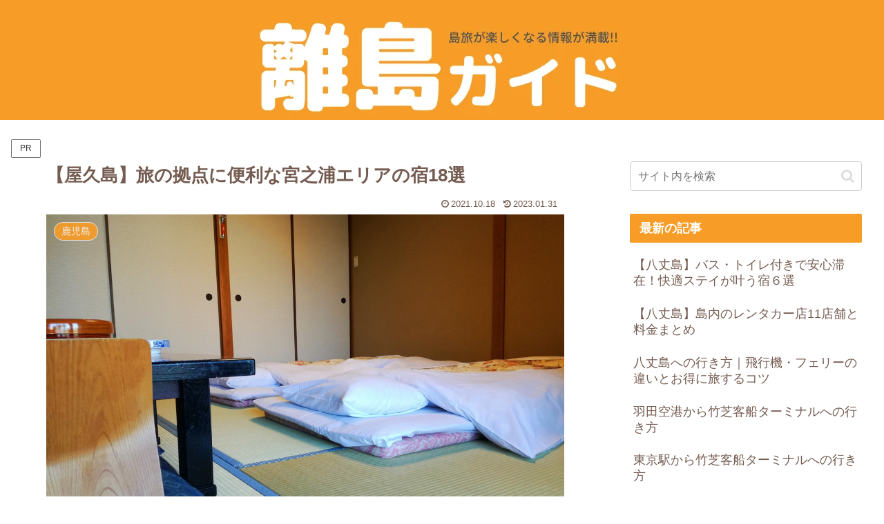

--- FILE ---
content_type: text/html; charset=utf-8
request_url: https://www.google.com/recaptcha/api2/aframe
body_size: 267
content:
<!DOCTYPE HTML><html><head><meta http-equiv="content-type" content="text/html; charset=UTF-8"></head><body><script nonce="8Ke6YmL8wssaWv3Jh5Y8xA">/** Anti-fraud and anti-abuse applications only. See google.com/recaptcha */ try{var clients={'sodar':'https://pagead2.googlesyndication.com/pagead/sodar?'};window.addEventListener("message",function(a){try{if(a.source===window.parent){var b=JSON.parse(a.data);var c=clients[b['id']];if(c){var d=document.createElement('img');d.src=c+b['params']+'&rc='+(localStorage.getItem("rc::a")?sessionStorage.getItem("rc::b"):"");window.document.body.appendChild(d);sessionStorage.setItem("rc::e",parseInt(sessionStorage.getItem("rc::e")||0)+1);localStorage.setItem("rc::h",'1769533871125');}}}catch(b){}});window.parent.postMessage("_grecaptcha_ready", "*");}catch(b){}</script></body></html>

--- FILE ---
content_type: application/javascript; charset=utf-8;
request_url: https://dalc.valuecommerce.com/app3?p=885150403&_s=https%3A%2F%2Frito-guide.com%2Fyakusima-miyanourayado%2F&vf=iVBORw0KGgoAAAANSUhEUgAAAAMAAAADCAYAAABWKLW%2FAAAAMElEQVQYV2NkFGP4n5H0kcGlQ4SB0VXW5P%2FJ7q0Mfx5JMjBu5Or6H%2FVsGsNBgQcMAA6kDxWq5pLWAAAAAElFTkSuQmCC
body_size: 3349
content:
vc_linkswitch_callback({"t":"6978f1ae","r":"aXjxrgAC0Dg0DqjpCooERAqKBtSi2g","ub":"aXjxrQAFRR00DqjpCooCsQqKC%2FAgzA%3D%3D","vcid":"ow_-RMQR_cHhJQf9AWRpFmkae8vRNO7BG60A9Pl5K5RwGVunw4R-Jn9XCAUQIUza","vcpub":"0.184376","www.jtbonline.jp":{"a":"2549714","m":"2161637","g":"7ea91104bb","sp":"utm_source%3Dvcdom%26utm_medium%3Daffiliate"},"meito.knt.co.jp":{"a":"2918660","m":"2017725","g":"0b03ab198c"},"skyticket.jp":{"a":"2216077","m":"2333182","g":"8f55f00d9f","sp":"ad%3DVC_sky_dom"},"global-root-g2.chain-demos.digicert.com":{"a":"2918660","m":"2017725","g":"0b03ab198c"},"www.jtrip.co.jp":{"a":"2893108","m":"2409616","g":"6839f08d8c"},"jtb.co.jp":{"a":"2549714","m":"2161637","g":"7ea91104bb","sp":"utm_source%3Dvcdom%26utm_medium%3Daffiliate"},"www.knt.co.jp":{"a":"2918660","m":"2017725","g":"0b03ab198c"},"l":5,"admane.jp":{"a":"2809620","m":"3395140","g":"330f7d8cb4","sp":"source%3Dad.valuecommerce.airtrip.jp"},"p":885150403,"yado.knt.co.jp":{"a":"2918660","m":"2017725","g":"0b03ab198c"},"jtrip.co.jp":{"a":"2893108","m":"2409616","g":"6839f08d8c"},"s":3164724,"valuecommerce.com":{"a":"2803077","m":"4","g":"474e067b86"},"www.airtrip.jp":{"a":"2809620","m":"3395140","g":"330f7d8cb4","sp":"source%3Dad.valuecommerce.airtrip.jp"},"dom.jtb.co.jp":{"a":"2549714","m":"2161637","g":"7ea91104bb","sp":"utm_source%3Dvcdom%26utm_medium%3Daffiliate"},"biz.travel.yahoo.co.jp":{"a":"2761515","m":"2244419","g":"566bd74a8c"},"jal.co.jp/tour":{"a":"2425691","m":"2404028","g":"dcfb81038c"},"jal.co.jp/jp/ja/domtour":{"a":"2425691","m":"2404028","g":"dcfb81038c"},"jal.co.jp/jp/ja/tour":{"a":"2425691","m":"2404028","g":"dcfb81038c"},"www.jtb.co.jp/kokunai":{"a":"2549714","m":"2161637","g":"7ea91104bb","sp":"utm_source%3Dvcdom%26utm_medium%3Daffiliate"},"www.asoview.com":{"a":"2698489","m":"3147096","g":"457760878c"},"jalan.net/dp":{"a":"2656064","m":"3119242","g":"ae665a25ab","sp":"vos%3Dafjadpvczzzzx00000001"},"stg.activityjapan.com":{"a":"2913705","m":"3393757","g":"4b3ac27b8c"},"brand.asoview.com":{"a":"2698489","m":"3147096","g":"457760878c"},"www.jtb.co.jp/kokunai_htl":{"a":"2549714","m":"2161637","g":"7ea91104bb","sp":"utm_source%3Dvcdom%26utm_medium%3Daffiliate"},"travel.yahoo.co.jp":{"a":"2761515","m":"2244419","g":"566bd74a8c"},"activityjapan.com":{"a":"2913705","m":"3393757","g":"4b3ac27b8c"},"global-root-g3.chain-demos.digicert.com":{"a":"2918660","m":"2017725","g":"0b03ab198c"},"tour.jtrip.co.jp":{"a":"2893108","m":"2409616","g":"6839f08d8c"},"sp.jal.co.jp/tour":{"a":"2425691","m":"2404028","g":"dcfb81038c"},"sp.jal.co.jp/domtour":{"a":"2425691","m":"2404028","g":"dcfb81038c"},"www.jalan.net/activity":{"a":"2720182","m":"3222781","g":"d526958a8c"},"tabelog.com":{"a":"2797472","m":"3366797","g":"dd6dc2c28c"},"domtoursearch.jal.co.jp":{"a":"2425691","m":"2404028","g":"dcfb81038c"},"valuecommerce.ne.jp":{"a":"2803077","m":"4","g":"474e067b86"},"www-dev.knt.co.jp":{"a":"2918660","m":"2017725","g":"0b03ab198c"},"www.jtb.co.jp/kokunai_hotel":{"a":"2549714","m":"2161637","g":"7ea91104bb","sp":"utm_source%3Dvcdom%26utm_medium%3Daffiliate"},"jal.co.jp/domtour":{"a":"2425691","m":"2404028","g":"dcfb81038c"},"jalan.net":{"a":"2513343","m":"2130725","g":"b1e9b4218c"},"www.jtb.co.jp":{"a":"2549714","m":"2161637","g":"7ea91104bb","sp":"utm_source%3Dvcdom%26utm_medium%3Daffiliate"}})